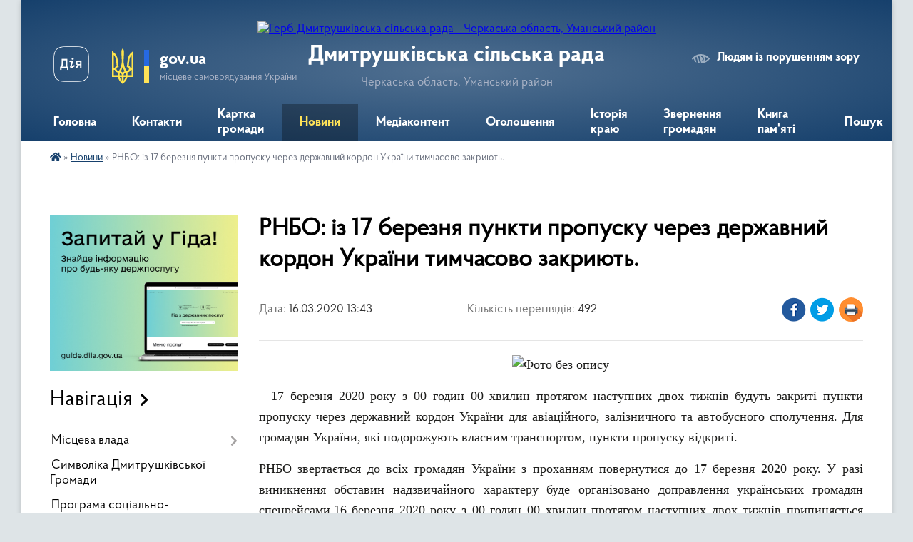

--- FILE ---
content_type: text/html; charset=UTF-8
request_url: https://dmytrushkivska-gromada.gov.ua/news/1584359075/
body_size: 17314
content:
<!DOCTYPE html>
<html lang="uk">
<head>
	<!--[if IE]><meta http-equiv="X-UA-Compatible" content="IE=edge"><![endif]-->
	<meta charset="utf-8">
	<meta name="viewport" content="width=device-width, initial-scale=1">
	<!--[if IE]><script>
		document.createElement('header');
		document.createElement('nav');
		document.createElement('main');
		document.createElement('section');
		document.createElement('article');
		document.createElement('aside');
		document.createElement('footer');
		document.createElement('figure');
		document.createElement('figcaption');
	</script><![endif]-->
	<title>РНБО: із 17 березня пункти пропуску через державний кордон України тимчасово закриють. | Дмитрушківська сільська рада</title>
	<meta name="description" content=". . .   17 березня 2020 року з 00 годин 00 хвилин протягом наступних двох тижнів будуть закриті пункти пропуску через державний кордон України для авіаційного, залізничного та автобусного сполучення. Для громадян України, які">
	<meta name="keywords" content="РНБО:, із, 17, березня, пункти, пропуску, через, державний, кордон, України, тимчасово, закриють., |, Дмитрушківська, сільська, рада">

	
		<meta property="og:image" content="https://rada.info/upload/users_files/04061346/9004fa770f0acbfae5862c0cd4c491b2.png">
	<meta property="og:image:width" content="">
	<meta property="og:image:height" content="">
			<meta property="og:title" content="РНБО: із 17 березня пункти пропуску через державний кордон України тимчасово закриють.">
			<meta property="og:description" content="
">
			<meta property="og:type" content="article">
	<meta property="og:url" content="https://dmytrushkivska-gromada.gov.ua/news/1584359075/">
		
		<link rel="apple-touch-icon" sizes="57x57" href="https://gromada.org.ua/apple-icon-57x57.png">
	<link rel="apple-touch-icon" sizes="60x60" href="https://gromada.org.ua/apple-icon-60x60.png">
	<link rel="apple-touch-icon" sizes="72x72" href="https://gromada.org.ua/apple-icon-72x72.png">
	<link rel="apple-touch-icon" sizes="76x76" href="https://gromada.org.ua/apple-icon-76x76.png">
	<link rel="apple-touch-icon" sizes="114x114" href="https://gromada.org.ua/apple-icon-114x114.png">
	<link rel="apple-touch-icon" sizes="120x120" href="https://gromada.org.ua/apple-icon-120x120.png">
	<link rel="apple-touch-icon" sizes="144x144" href="https://gromada.org.ua/apple-icon-144x144.png">
	<link rel="apple-touch-icon" sizes="152x152" href="https://gromada.org.ua/apple-icon-152x152.png">
	<link rel="apple-touch-icon" sizes="180x180" href="https://gromada.org.ua/apple-icon-180x180.png">
	<link rel="icon" type="image/png" sizes="192x192"  href="https://gromada.org.ua/android-icon-192x192.png">
	<link rel="icon" type="image/png" sizes="32x32" href="https://gromada.org.ua/favicon-32x32.png">
	<link rel="icon" type="image/png" sizes="96x96" href="https://gromada.org.ua/favicon-96x96.png">
	<link rel="icon" type="image/png" sizes="16x16" href="https://gromada.org.ua/favicon-16x16.png">
	<link rel="manifest" href="https://gromada.org.ua/manifest.json">
	<meta name="msapplication-TileColor" content="#ffffff">
	<meta name="msapplication-TileImage" content="https://gromada.org.ua/ms-icon-144x144.png">
	<meta name="theme-color" content="#ffffff">
	
	
		<meta name="robots" content="">
	
    <link rel="preload" href="https://cdnjs.cloudflare.com/ajax/libs/font-awesome/5.9.0/css/all.min.css" as="style">
	<link rel="stylesheet" href="https://cdnjs.cloudflare.com/ajax/libs/font-awesome/5.9.0/css/all.min.css" integrity="sha512-q3eWabyZPc1XTCmF+8/LuE1ozpg5xxn7iO89yfSOd5/oKvyqLngoNGsx8jq92Y8eXJ/IRxQbEC+FGSYxtk2oiw==" crossorigin="anonymous" referrerpolicy="no-referrer" />

    <link rel="preload" href="//gromada.org.ua/themes/km2/css/styles_vip.css?v=3.34" as="style">
	<link rel="stylesheet" href="//gromada.org.ua/themes/km2/css/styles_vip.css?v=3.34">
	<link rel="stylesheet" href="//gromada.org.ua/themes/km2/css/48514/theme_vip.css?v=1769851142">
	
		<!--[if lt IE 9]>
	<script src="https://oss.maxcdn.com/html5shiv/3.7.2/html5shiv.min.js"></script>
	<script src="https://oss.maxcdn.com/respond/1.4.2/respond.min.js"></script>
	<![endif]-->
	<!--[if gte IE 9]>
	<style type="text/css">
		.gradient { filter: none; }
	</style>
	<![endif]-->

</head>
<body class="">

	<a href="#top_menu" class="skip-link link" aria-label="Перейти до головного меню (Alt+1)" accesskey="1">Перейти до головного меню (Alt+1)</a>
	<a href="#left_menu" class="skip-link link" aria-label="Перейти до бічного меню (Alt+2)" accesskey="2">Перейти до бічного меню (Alt+2)</a>
    <a href="#main_content" class="skip-link link" aria-label="Перейти до головного вмісту (Alt+3)" accesskey="3">Перейти до текстового вмісту (Alt+3)</a>




	
	<div class="wrap">
		
		<header>
			<div class="header_wrap">
				<div class="logo">
					<a href="https://dmytrushkivska-gromada.gov.ua/" id="logo" class="form_2">
						<img src="https://rada.info/upload/users_files/26261442/gerb/iC_1.png" alt="Герб Дмитрушківська сільська рада - Черкаська область, Уманський район">
					</a>
				</div>
				<div class="title">
					<div class="slogan_1">Дмитрушківська сільська рада</div>
					<div class="slogan_2">Черкаська область, Уманський район</div>
				</div>
				<div class="gov_ua_block">
					<a class="diia" href="https://diia.gov.ua/" target="_blank" rel="nofollow" title="Державні послуги онлайн"><img src="//gromada.org.ua/themes/km2/img/diia.png" alt="Логотип Diia"></a>
					<img src="//gromada.org.ua/themes/km2/img/gerb.svg" class="gerb" alt="Герб України">
					<span class="devider"></span>
					<div class="title">
						<b>gov.ua</b>
						<span>місцеве самоврядування України</span>
					</div>
				</div>
								<div class="alt_link">
					<a href="#" rel="nofollow" title="Режим високої контастності" onclick="return set_special('2114b6e9978fcb5ede3411553c5c3e5e8702e420');">Людям із порушенням зору</a>
				</div>
								
				<section class="top_nav">
					<nav class="main_menu" id="top_menu">
						<ul>
														<li class="">
								<a href="https://dmytrushkivska-gromada.gov.ua/main/"><span>Головна</span></a>
																							</li>
														<li class="">
								<a href="https://dmytrushkivska-gromada.gov.ua/feedback/"><span>Контакти</span></a>
																							</li>
														<li class="">
								<a href="https://dmytrushkivska-gromada.gov.ua/structure/"><span>Картка громади</span></a>
																							</li>
														<li class="active">
								<a href="https://dmytrushkivska-gromada.gov.ua/news/"><span>Новини</span></a>
																							</li>
														<li class="">
								<a href="https://dmytrushkivska-gromada.gov.ua/photo/"><span>Медіаконтент</span></a>
																							</li>
														<li class="">
								<a href="https://dmytrushkivska-gromada.gov.ua/ogoloshennya-13-33-54-15-03-2019/"><span>Оголошення</span></a>
																							</li>
														<li class=" has-sub">
								<a href="https://dmytrushkivska-gromada.gov.ua/istoriya-kraju-15-19-19-21-02-2019/"><span>Історія краю</span></a>
																<button onclick="return show_next_level(this);" aria-label="Показати підменю"></button>
																								<ul>
																		<li class="has-sub">
										<a href="https://dmytrushkivska-gromada.gov.ua/istoriya-sela-gerezhenivka-20-47-17-15-03-2019/">Історія села Гереженівка</a>
																				<button onclick="return show_next_level(this);" aria-label="Показати підменю"></button>
																														<ul>
																						<li>
												<a href="https://dmytrushkivska-gromada.gov.ua/minule-sela-20-00-34-18-03-2019/">Минуле села.</a>
											</li>
																																</ul>
																			</li>
																		<li>
										<a href="https://dmytrushkivska-gromada.gov.ua/istoriya-sela-pugachivka-21-36-11-15-03-2019/">Історія села Пугачівка</a>
																													</li>
																		<li>
										<a href="https://dmytrushkivska-gromada.gov.ua/istoriya-sela-stari-babani-21-41-12-15-03-2019/">Історія села Старі Бабани</a>
																													</li>
																		<li>
										<a href="https://dmytrushkivska-gromada.gov.ua/istoriya-sela-sobkivka-21-41-39-15-03-2019/">Історія села Собківка</a>
																													</li>
																		<li>
										<a href="https://dmytrushkivska-gromada.gov.ua/istoriya-sela-grodzeve-21-42-08-15-03-2019/">Історія села Гродзеве</a>
																													</li>
																		<li>
										<a href="https://dmytrushkivska-gromada.gov.ua/istoriya-sela-dmitrushki-21-42-33-15-03-2019/">Історія села Дмитрушки</a>
																													</li>
																		<li>
										<a href="https://dmytrushkivska-gromada.gov.ua/istoriya-sela-kosenivka-16-51-58-09-12-2021/">Історія села Косенівка</a>
																													</li>
																										</ul>
															</li>
														<li class=" has-sub">
								<a href="https://dmytrushkivska-gromada.gov.ua/zvernennya-gromadyan-13-56-42-25-09-2023/"><span>Звернення громадян</span></a>
																<button onclick="return show_next_level(this);" aria-label="Показати підменю"></button>
																								<ul>
																		<li>
										<a href="https://dmytrushkivska-gromada.gov.ua/grafik-prijomu-gromadyan-13-57-36-25-09-2023/">Графік прийому громадян</a>
																													</li>
																		<li>
										<a href="https://dmytrushkivska-gromada.gov.ua/normativnopravovi-akti-13-59-47-25-09-2023/">Нормативно-правові акти</a>
																													</li>
																		<li>
										<a href="https://dmytrushkivska-gromada.gov.ua/zapobigannya-proyavam-korupcii-14-01-02-25-09-2023/">Запобігання проявам корупції</a>
																													</li>
																										</ul>
															</li>
														<li class="">
								<a href="https://dmytrushkivska-gromada.gov.ua/kniga-pamyati-10-46-45-16-08-2024/"><span>Книга пам'яті</span></a>
																							</li>
																				</ul>
					</nav>
					&nbsp;
					<button class="menu-button" id="open-button"><i class="fas fa-bars"></i> Меню сайту</button>
					<a href="https://dmytrushkivska-gromada.gov.ua/search/" rel="nofollow" class="search_button">Пошук</a>
				</section>
				
			</div>
		</header>
				
		<section class="bread_crumbs">
		<div xmlns:v="http://rdf.data-vocabulary.org/#"><a href="https://dmytrushkivska-gromada.gov.ua/" title="Головна сторінка"><i class="fas fa-home"></i></a> &raquo; <a href="https://dmytrushkivska-gromada.gov.ua/news/" aria-current="page">Новини</a>  &raquo; <span>РНБО: із 17 березня пункти пропуску через державний кордон України тимчасово закриють.</span></div>
	</section>
	
	<section class="center_block">
		<div class="row">
			<div class="grid-25 fr">
				<aside>
				
										<div class="diia_guide">
						<a href="https://guide.diia.gov.ua/" rel="nofollow" target="_blank" title="Гід державних послуг"><img src="https://gromada.org.ua/upload/diia_guide.jpg" alt="Банер - гід державних послуг"></a>
					</div>
									
										<div class="sidebar_title">Навігація</div>
										
					<nav class="sidebar_menu" id="left_menu">
						<ul>
														<li class=" has-sub">
								<a href="https://dmytrushkivska-gromada.gov.ua/misceva-vlada-09-13-53-02-07-2020/"><span>Місцева влада</span></a>
																<button onclick="return show_next_level(this);" aria-label="Показати підменю"></button>
																								<ul>
																		<li class="">
										<a href="https://dmytrushkivska-gromada.gov.ua/kerivnictvo-gromadi-14-09-22-06-03-2019/"><span>Керівництво громади</span></a>
																													</li>
																		<li class="">
										<a href="https://dmytrushkivska-gromada.gov.ua/deputatskij-korpus-14-11-37-06-03-2019/"><span>Депутатський корпус</span></a>
																													</li>
																		<li class="">
										<a href="https://dmytrushkivska-gromada.gov.ua/vikonavchij-komitet-14-22-18-06-03-2019/"><span>Виконавчий комітет</span></a>
																													</li>
																		<li class="">
										<a href="https://dmytrushkivska-gromada.gov.ua/postijni-komisii-14-18-15-06-03-2019/"><span>Постійні комісії / ради</span></a>
																													</li>
																		<li class="">
										<a href="https://dmytrushkivska-gromada.gov.ua/grafik-osobistogo-prijomu-gromadyan-posadovimi-osobami-silskoi-radi-ta-vikonavchogo-komitetu-dmitrushkivskoi-silskoi-radi-19-09-16-09-07-2019/"><span>ГРАФІК особистого прийому громадян посадовими особами сільської ради та виконавчого комітету Дмитрушківської  сільської ради</span></a>
																													</li>
																		<li class="">
										<a href="https://dmytrushkivska-gromada.gov.ua/grafik-osobistogo-prijomu-gromadyan-golovoju-zastupnikom-golovi-kerivnikom-aparatu-rajderzhadministracii-11-53-22-21-06-2024/"><span>ГРАФІК особистого прийому громадян головою, заступником голови, керівником апарату райдержадміністрації</span></a>
																													</li>
																										</ul>
															</li>
														<li class="">
								<a href="https://dmytrushkivska-gromada.gov.ua/simvolika-dmitrushkivskoi-gromadi-08-55-36-25-08-2020/"><span>Символіка Дмитрушківської Громади</span></a>
																							</li>
														<li class="">
								<a href="https://dmytrushkivska-gromada.gov.ua/programa-socialnoekonomichnogo-rozvitku-16-05-03-20-01-2022/"><span>Програма соціально-економічного розвитку</span></a>
																							</li>
														<li class=" has-sub">
								<a href="https://dmytrushkivska-gromada.gov.ua/programa-socialnoekonomichnogo-rozvitku-dmitrushkivskoi-silskoi-obednanoi-teritorialnoi-gromadi-na-20192020-roki-23-29-39-04-07-2019/"><span>Відділ соціально-економічного розвитку, торгівлі та публічних інвестицій</span></a>
																<button onclick="return show_next_level(this);" aria-label="Показати підменю"></button>
																								<ul>
																		<li class="">
										<a href="https://dmytrushkivska-gromada.gov.ua/opituvannya-12-53-02-23-03-2021/"><span>Опитування</span></a>
																													</li>
																		<li class="">
										<a href="https://dmytrushkivska-gromada.gov.ua/investicijna-karta-15-21-25-20-04-2021/"><span>Інвесторам</span></a>
																													</li>
																										</ul>
															</li>
														<li class="">
								<a href="https://dmytrushkivska-gromada.gov.ua/zahist-prav-ditej-14-45-09-14-11-2019/"><span>Служба у справах дітей</span></a>
																							</li>
														<li class="">
								<a href="https://dmytrushkivska-gromada.gov.ua/socialnij-zahist-naselennya-dmitrushkivskoi-silskoi-radi-09-55-39-02-07-2020/"><span>Соціальний захист населення</span></a>
																							</li>
														<li class="">
								<a href="https://dmytrushkivska-gromada.gov.ua/viddil-zemelnih-vidnosin-10-41-58-13-07-2020/"><span>Відділ земельних відносин</span></a>
																							</li>
														<li class=" has-sub">
								<a href="https://dmytrushkivska-gromada.gov.ua/finansovij-viddil-dmitrushkivskoi-silskoi-radi-15-35-28-18-08-2020/"><span>Фінансовий відділ</span></a>
																<button onclick="return show_next_level(this);" aria-label="Показати підменю"></button>
																								<ul>
																		<li class=" has-sub">
										<a href="https://dmytrushkivska-gromada.gov.ua/2019-11-40-48-03-03-2021/"><span>2019</span></a>
																				<button onclick="return show_next_level(this);" aria-label="Показати підменю"></button>
																														<ul>
																						<li><a href="https://dmytrushkivska-gromada.gov.ua/zvit-pro-vikonannya-pasportiv-bjudzhetnih-program-miscevogo-bjudzhetu-za-2019-rik-09-52-49-11-09-2020/"><span>Звіт про виконання паспортів бюджетних програм місцевого бюджету за 2019 рік.</span></a></li>
																																</ul>
																			</li>
																		<li class=" has-sub">
										<a href="https://dmytrushkivska-gromada.gov.ua/2020-11-41-04-03-03-2021/"><span>2020</span></a>
																				<button onclick="return show_next_level(this);" aria-label="Показати підменю"></button>
																														<ul>
																						<li><a href="https://dmytrushkivska-gromada.gov.ua/pasporta-bjudzhetnih-program-miscevogo-bjudzhetu-na-2020-rik-10-01-24-11-09-2020/"><span>Паспорта бюджетних програм місцевого бюджету на 2020 рік.</span></a></li>
																						<li><a href="https://dmytrushkivska-gromada.gov.ua/zvit-pro-vikonannya-bjudzhetnih-program-za-2020-rik-15-08-06-13-04-2021/"><span>Звіт про виконання паспортів бюджетних програм місцевого бюджету на 2020 рік</span></a></li>
																						<li><a href="https://dmytrushkivska-gromada.gov.ua/poyasnjuvalna-zapiska-do-richnogo-zvitu-za-2020-rik-po-dmitrushkivskij-silskij-tg-09-51-54-03-03-2021/"><span>Пояснювальна записка до річного звіту за 2020 рік по Дмитрушківській сільській ТГ.</span></a></li>
																						<li><a href="https://dmytrushkivska-gromada.gov.ua/zvit-pro-vikonannya-bjudzhetu-dobrovodivskoi-silskoi-radi-za-2020-rik-10-24-48-03-03-2021/"><span>Звіт про виконання бюджету Доброводівської сільської ради за 2020 рік.</span></a></li>
																						<li><a href="https://dmytrushkivska-gromada.gov.ua/zvit-pro-vikonannya-bjudzhetu-stepkivskoi-silskoi-radi-za-2020-rik-11-36-12-03-03-2021/"><span>Звіт про виконання бюджету Степківської сільської ради за 2020 рік.</span></a></li>
																						<li><a href="https://dmytrushkivska-gromada.gov.ua/zvit-pro-vikonannya-bjudzhetu-kosenivskoi-silskoi-radi-za-2020-rik-11-39-40-03-03-2021/"><span>Звіт про виконання бюджету Косенівської сільської ради за 2020 рік.</span></a></li>
																						<li><a href="https://dmytrushkivska-gromada.gov.ua/diyalnist-sr-14-03-48-25-09-2023/"><span>Діяльність СР</span></a></li>
																						<li><a href="https://dmytrushkivska-gromada.gov.ua/zvit-pro-vikonannya-bjudzhetu-sushkivskoi-silskoi-radi-za-2020-rik-10-30-38-12-05-2021/"><span>Звіт про виконання бюджету Сушківської сільської ради за 2020 рік.</span></a></li>
																						<li><a href="https://dmytrushkivska-gromada.gov.ua/zvit-pro-vikonannya-bjudzhetu-tanskoi-silskoi-radi-za-2020-rik-10-31-45-12-05-2021/"><span>Звіт про виконання бюджету Танської сільської ради за 2020 рік.</span></a></li>
																																</ul>
																			</li>
																		<li class=" has-sub">
										<a href="https://dmytrushkivska-gromada.gov.ua/2021-15-02-37-13-04-2021/"><span>2021</span></a>
																				<button onclick="return show_next_level(this);" aria-label="Показати підменю"></button>
																														<ul>
																						<li><a href="https://dmytrushkivska-gromada.gov.ua/bjudzhet-dmitrushkivskoi-silskoi-teritorialnoi-gromadi-na-2021-rik-19-46-14-08-01-2021/"><span>Бюджет Дмитрушківської сільської територіальної громади на 2021 рік.</span></a></li>
																						<li><a href="https://dmytrushkivska-gromada.gov.ua/paspart-finansovogo-viddilu-15-17-20-13-04-2021/"><span>Паспорти бюджетних програм</span></a></li>
																						<li><a href="https://dmytrushkivska-gromada.gov.ua/zmini-do-pasporta-bjudzhetnoi-programi-15-18-39-13-04-2021/"><span>Зміни до паспорта бюджетної програми</span></a></li>
																						<li><a href="https://dmytrushkivska-gromada.gov.ua/bjudzhetni-zapiti-na-20212023-roki-08-22-08-12-05-2021/"><span>Бюджетні запити на 2021-2023 роки</span></a></li>
																						<li><a href="https://dmytrushkivska-gromada.gov.ua/zvitpro-vikonannya-bjudzhetu--dmitrushkivskoi-stg--za-1-kvartal-2021-roku-10-09-30-28-05-2021/"><span>ЗВІТ про  виконання бюджету   Дмитрушківської СТГ   за 1  квартал  2021  року.</span></a></li>
																						<li><a href="https://dmytrushkivska-gromada.gov.ua/zvit-pro-pidsumki-vikonannya-bjudzhetu-dmitrushkivskoi-silskoi-radi-za-9-misyaciv-2021-roku-15-18-06-24-11-2021/"><span>Звіт про підсумки виконання бюджету Дмитрушківської сільської ради за 9 місяців 2021 року</span></a></li>
																																</ul>
																			</li>
																		<li class=" has-sub">
										<a href="https://dmytrushkivska-gromada.gov.ua/2022-15-18-46-24-11-2021/"><span>2022</span></a>
																				<button onclick="return show_next_level(this);" aria-label="Показати підменю"></button>
																														<ul>
																						<li><a href="https://dmytrushkivska-gromada.gov.ua/bjudzhet-dmitrushkivskoi-silskoi-teritorialnoi-gromadi-na-2022-rik-15-33-35-10-01-2022/"><span>Бюджет Дмитрушківської сільської територіальної громади на 2022 рік.</span></a></li>
																						<li><a href="https://dmytrushkivska-gromada.gov.ua/pasporti-bjudzhetnih-program-15-34-12-10-01-2022/"><span>Паспорти бюджетних програм</span></a></li>
																						<li><a href="https://dmytrushkivska-gromada.gov.ua/zmini-do-pasporta-bjudzhetnoi-programi-15-34-50-10-01-2022/"><span>Зміни до паспорта бюджетної програми</span></a></li>
																						<li><a href="https://dmytrushkivska-gromada.gov.ua/miscevi-finansovi-programi-15-39-11-10-01-2022/"><span>Місцеві фінансові програми</span></a></li>
																						<li><a href="https://dmytrushkivska-gromada.gov.ua/podatkove-zakonodavstvo-12-18-37-13-11-2022/"><span>Податкове законодавство.</span></a></li>
																						<li><a href="https://dmytrushkivska-gromada.gov.ua/zvit-pro-vikonannya-bjudzhetu-dmitrushkivskoi-silskoi-teritorialnoi-gromadi-za-2021-rik-16-06-31-04-02-2022/"><span>ЗВІТ ПРО ВИКОНАННЯ БЮДЖЕТУ ДМИТРУШКІВСЬКОЇ  СІЛЬСЬКОЇ ТЕРИТОРІАЛЬНОЇ  ГРОМАДИ ЗА 2021 РІК</span></a></li>
																						<li><a href="https://dmytrushkivska-gromada.gov.ua/zvit-pro-vikonannya-bjudzhetu-dmitrushkivskoi-silskoi-teritorialnoi-gromadi-za-2021-rik-16-24-59-04-02-2022/"><span>Звіт про  виконання бюджету Дмитрушківської сільської територіальної громади за 2021 рік</span></a></li>
																						<li><a href="https://dmytrushkivska-gromada.gov.ua/novini-10-02-58-27-04-2022/"><span>НОВИНИ</span></a></li>
																																</ul>
																			</li>
																		<li class=" has-sub">
										<a href="https://dmytrushkivska-gromada.gov.ua/2023-10-15-25-20-01-2023/"><span>2023</span></a>
																				<button onclick="return show_next_level(this);" aria-label="Показати підменю"></button>
																														<ul>
																						<li><a href="https://dmytrushkivska-gromada.gov.ua/bjudzhet-dmitrushkivskoi-silskoi-teritorialnoi-gromadi-na-2023-rik-10-24-35-20-01-2023/"><span>Бюджет Дмитрушківської сільської територіальної громади на 2023 рік</span></a></li>
																						<li><a href="https://dmytrushkivska-gromada.gov.ua/miscevi-finansovi-programi-10-27-02-20-01-2023/"><span>Місцеві фінансові програми</span></a></li>
																						<li><a href="https://dmytrushkivska-gromada.gov.ua/pasporti-bjudzhetnih-program-10-29-29-20-01-2023/"><span>Паспорти бюджетних програм</span></a></li>
																						<li><a href="https://dmytrushkivska-gromada.gov.ua/zmini-do-pasporta-bjudzhetnoi-programi-10-29-46-20-01-2023/"><span>Зміни до паспорта бюджетної програми</span></a></li>
																						<li><a href="https://dmytrushkivska-gromada.gov.ua/novini-10-30-08-20-01-2023/"><span>НОВИНИ</span></a></li>
																						<li><a href="https://dmytrushkivska-gromada.gov.ua/richnij-zvit-pro-vikonannya-bjudzhetu-po-dmitrushkivskij-silskij-teritorialnij-gromadi-za-2023-rik-10-10-48-01-03-2024/"><span>Річний звіт про виконання бюджету  по Дмитрушківській сільській територіальній громаді  за 2023 рік</span></a></li>
																						<li><a href="https://dmytrushkivska-gromada.gov.ua/zvit-pro-robotu-finansovogo-viddilu-za-2023-rik-10-23-05-01-03-2024/"><span>Звіт про роботу фінансового відділу за 2023 рік</span></a></li>
																																</ul>
																			</li>
																		<li class=" has-sub">
										<a href="https://dmytrushkivska-gromada.gov.ua/2024-10-11-15-01-03-2024/"><span>2024</span></a>
																				<button onclick="return show_next_level(this);" aria-label="Показати підменю"></button>
																														<ul>
																						<li><a href="https://dmytrushkivska-gromada.gov.ua/bjudzhet-dmitrushkivskoi-silskoi-teritorialnoi-groamdi-na-2024-rik-14-48-27-01-04-2024/"><span>Бюджет Дмитрушківської сільської територіальної гроамди на 2024 рік</span></a></li>
																																</ul>
																			</li>
																		<li class=" has-sub">
										<a href="https://dmytrushkivska-gromada.gov.ua/2025-14-42-25-14-02-2025/"><span>2025</span></a>
																				<button onclick="return show_next_level(this);" aria-label="Показати підменю"></button>
																														<ul>
																						<li><a href="https://dmytrushkivska-gromada.gov.ua/bjudzhet-dmitrushkivskoi-silskoi-teritorialnoi-groamdi-na-2025-rik-14-44-21-14-02-2025/"><span>Бюджет Дмитрушківської сільської територіальної гроамди на 2025 рік</span></a></li>
																																</ul>
																			</li>
																		<li class=" has-sub">
										<a href="https://dmytrushkivska-gromada.gov.ua/2026-rik-13-56-08-12-01-2026/"><span>2026</span></a>
																				<button onclick="return show_next_level(this);" aria-label="Показати підменю"></button>
																														<ul>
																						<li><a href="https://dmytrushkivska-gromada.gov.ua/bjudzhet-dmitrushkivskoi-silskoi-teritorialnoi-gromadi-na-2026-rik-13-57-31-12-01-2026/"><span>Бюджет Дмитрушківської сільської територіальної громади на 2026 рік</span></a></li>
																																</ul>
																			</li>
																										</ul>
															</li>
														<li class="">
								<a href="https://dmytrushkivska-gromada.gov.ua/pasport-dmitrushkivskoi-silskoi-radi-12-06-17-01-04-2019/"><span>Паспорт Дмитрушківської сільської ради</span></a>
																							</li>
														<li class=" has-sub">
								<a href="https://dmytrushkivska-gromada.gov.ua/vakansii-14-18-16-15-03-2019/"><span>Відділ організаційно-кадрової роботи</span></a>
																<button onclick="return show_next_level(this);" aria-label="Показати підменю"></button>
																								<ul>
																		<li class=" has-sub">
										<a href="https://dmytrushkivska-gromada.gov.ua/vakansii-11-36-37-15-06-2019/"><span>Вакансії</span></a>
																				<button onclick="return show_next_level(this);" aria-label="Показати підменю"></button>
																														<ul>
																						<li><a href="https://dmytrushkivska-gromada.gov.ua/pitannya-dlya-skladannya-pismovogo-ispitu-na-zamischennya-vakantnih-posad-10-47-57-04-10-2019/"><span>Питання для складання письмового іспиту на заміщення вакантних посад.</span></a></li>
																						<li><a href="https://dmytrushkivska-gromada.gov.ua/opriljudnennya-dokumentiv-pretendentiv-na-zamischennya-vakantnoi-posadi-kerivnika-komunalnogo-zakladu-10-29-11-21-10-2019/"><span>Оприлюднення документів претендентів на заміщення вакантної посади керівника комунального закладу.</span></a></li>
																																</ul>
																			</li>
																		<li class="">
										<a href="https://dmytrushkivska-gromada.gov.ua/vidznaki-14-34-22-12-09-2019/"><span>Нагороди</span></a>
																													</li>
																		<li class="">
										<a href="https://dmytrushkivska-gromada.gov.ua/zvilnennya-14-34-42-12-09-2019/"><span>Звільнення</span></a>
																													</li>
																		<li class="">
										<a href="https://dmytrushkivska-gromada.gov.ua/priznachennya-14-35-10-12-09-2019/"><span>Призначення</span></a>
																													</li>
																										</ul>
															</li>
														<li class=" has-sub">
								<a href="https://dmytrushkivska-gromada.gov.ua/viddil-osviti-dmitrushkivskoi-gromadi-15-38-04-14-11-2019/"><span>Відділ освіти</span></a>
																<button onclick="return show_next_level(this);" aria-label="Показати підменю"></button>
																								<ul>
																		<li class="">
										<a href="https://dmytrushkivska-gromada.gov.ua/zakladi-osviti-dmitrushkivskoi-gromadi-14-50-17-25-03-2019/"><span>Заклади освіти Дмитрушківської громади</span></a>
																													</li>
																		<li class="">
										<a href="https://dmytrushkivska-gromada.gov.ua/novini-13-45-09-12-03-2020/"><span>НОВИНИ</span></a>
																													</li>
																										</ul>
															</li>
														<li class=" has-sub">
								<a href="https://dmytrushkivska-gromada.gov.ua/civilnij-zahist-12-58-09-16-07-2019/"><span>Сектор з питань цивільного захисту, оборонної та мобілізаційної роботи, надзвичайних ситуацій, охорони праці, правопорядку виконавчого комітету Дмитрушківської сільської ради</span></a>
																<button onclick="return show_next_level(this);" aria-label="Показати підменю"></button>
																								<ul>
																		<li class=" has-sub">
										<a href="https://dmytrushkivska-gromada.gov.ua/oboronna-ta-mobilizacijna-robota-15-27-04-27-05-2024/"><span>Оборонна та мобілізаційна робота</span></a>
																				<button onclick="return show_next_level(this);" aria-label="Показати підменю"></button>
																														<ul>
																						<li><a href="https://dmytrushkivska-gromada.gov.ua/normativni-dokumenti-z-pitan-mobilizacijnoi-roboti-ta-vijskovogo-obliku-16-03-54-29-04-2025/"><span>Нормативні документи з питань мобілізаційної роботи та військового обліку</span></a></li>
																																</ul>
																			</li>
																		<li class=" has-sub">
										<a href="https://dmytrushkivska-gromada.gov.ua/ohorona-praci-09-45-39-27-05-2024/"><span>Охорона праці</span></a>
																				<button onclick="return show_next_level(this);" aria-label="Показати підменю"></button>
																														<ul>
																						<li><a href="https://dmytrushkivska-gromada.gov.ua/zakonodavchi-ta-rozporyadchi-dokumenti-z-ohoroni-praci-09-12-37-28-05-2024/"><span>Законодавчі та розпорядчі документи з охорони праці</span></a></li>
																																</ul>
																			</li>
																		<li class=" has-sub">
										<a href="https://dmytrushkivska-gromada.gov.ua/civilnij-zahist-09-46-21-27-05-2024/"><span>Цивільний захист</span></a>
																				<button onclick="return show_next_level(this);" aria-label="Показати підменю"></button>
																														<ul>
																						<li><a href="https://dmytrushkivska-gromada.gov.ua/komisiya-teb-ta-ns-15-52-04-06-06-2024/"><span>КОМІСІЯ ТЕБ та НС</span></a></li>
																						<li><a href="https://dmytrushkivska-gromada.gov.ua/zakonodavchi-ta-rozporyadchi-dokumenti-13-53-10-28-05-2024/"><span>Законодавчі та розпорядчі документи</span></a></li>
																																</ul>
																			</li>
																										</ul>
															</li>
														<li class=" has-sub">
								<a href="https://dmytrushkivska-gromada.gov.ua/centr-nadannya-administrativnih-poslug-vikonavchogo-komitetu-dmitrushkivskoi-silskoi-radi-16-32-16-02-11-2020/"><span>Центр надання адміністративних послуг ЦНАП</span></a>
																<button onclick="return show_next_level(this);" aria-label="Показати підменю"></button>
																								<ul>
																		<li class=" has-sub">
										<a href="https://dmytrushkivska-gromada.gov.ua/derzhavnij-reestrator-rechovih-prav-na-neruhome-majno-ta-ih-obtyazhen-22-26-07-10-06-2019/"><span>Державний реєстратор речових прав на нерухоме майно та їх обтяжень</span></a>
																				<button onclick="return show_next_level(this);" aria-label="Показати підменю"></button>
																														<ul>
																						<li><a href="https://dmytrushkivska-gromada.gov.ua/osnovna-informaciya-22-32-38-10-06-2019/"><span>Основна інформація.</span></a></li>
																						<li><a href="https://dmytrushkivska-gromada.gov.ua/grafik-prijomu-gromadyan-22-36-31-10-06-2019/"><span>Графік прийому громадян.</span></a></li>
																						<li><a href="https://dmytrushkivska-gromada.gov.ua/rekviziti-15-23-01-04-03-2020/"><span>Реквізити</span></a></li>
																						<li><a href="https://dmytrushkivska-gromada.gov.ua/ogoloshennya-22-38-47-10-06-2019/"><span>Адміністративний збір (плата) за проведення реєстраційних дій та за надання інформації з Державного реєстру речових прав на нерухоме майно у 2021 році.</span></a></li>
																						<li><a href="https://dmytrushkivska-gromada.gov.ua/novini-22-39-04-10-06-2019/"><span>Новини</span></a></li>
																																</ul>
																			</li>
																										</ul>
															</li>
														<li class="">
								<a href="https://dmytrushkivska-gromada.gov.ua/viddil-zhkg-mistobuduvannya-ta-arhitekturi-13-43-55-07-08-2023/"><span>Відділ ЖКГ, містобудування та архітектури</span></a>
																							</li>
														<li class=" has-sub">
								<a href="https://dmytrushkivska-gromada.gov.ua/komunalnij-zaklad-centr-nadannya-socialnih-poslug-dmitrushkivskoi-silskoi-radi-07-33-17-02-01-2023/"><span>Комунальний заклад "Центр надання соціальних послуг " Дмитрушківської сільської ради</span></a>
																<button onclick="return show_next_level(this);" aria-label="Показати підменю"></button>
																								<ul>
																		<li class="">
										<a href="https://dmytrushkivska-gromada.gov.ua/zapobigannya-ta-protidiya-nasilstvu-09-10-10-06-07-2023/"><span>Запобігання та протидія насильству</span></a>
																													</li>
																		<li class="">
										<a href="https://dmytrushkivska-gromada.gov.ua/oficijni-dokumenti-15-39-27-10-04-2023/"><span>Офіційні документи</span></a>
																													</li>
																		<li class="">
										<a href="https://dmytrushkivska-gromada.gov.ua/novini-15-40-15-10-04-2023/"><span>Новини</span></a>
																													</li>
																		<li class="">
										<a href="https://dmytrushkivska-gromada.gov.ua/zapobigannya-ta-protidiya-torgivli-ljudmi-09-02-23-29-12-2023/"><span>Запобігання та протидія торгівлі людьми</span></a>
																													</li>
																		<li class="">
										<a href="https://dmytrushkivska-gromada.gov.ua/zabezpechennya-rivnih-prav-ta-mozhlivostej-zhinok-i-cholovikiv-15-32-27-14-04-2025/"><span>Забезпечення рівних прав та можливостей жінок і чоловіків</span></a>
																													</li>
																										</ul>
															</li>
														<li class="">
								<a href="https://dmytrushkivska-gromada.gov.ua/kampanii-rekrutingu-gvardiya-nastupu-09-55-46-10-02-2023/"><span>Кампанії рекрутингу "Гвардія Наступу", Міста Героїв</span></a>
																							</li>
														<li class="">
								<a href="https://dmytrushkivska-gromada.gov.ua/aktivni-parki-11-59-30-09-06-2021/"><span>Активні  парки</span></a>
																							</li>
														<li class="">
								<a href="https://dmytrushkivska-gromada.gov.ua/publichna-informaciya-14-28-36-02-02-2022/"><span>Публічна інформація</span></a>
																							</li>
														<li class=" has-sub">
								<a href="https://dmytrushkivska-gromada.gov.ua/veteranska-politika-14-57-01-04-11-2024/"><span>ВЕТЕРАНСЬКА ПОЛІТИКА</span></a>
																<button onclick="return show_next_level(this);" aria-label="Показати підменю"></button>
																								<ul>
																		<li class="">
										<a href="https://dmytrushkivska-gromada.gov.ua/grafik-prijomu-14-42-11-27-03-2025/"><span>Графік прийому</span></a>
																													</li>
																		<li class="">
										<a href="https://dmytrushkivska-gromada.gov.ua/kontakti-13-45-44-13-11-2024/"><span>КОНТАКТИ</span></a>
																													</li>
																										</ul>
															</li>
														<li class=" has-sub">
								<a href="https://dmytrushkivska-gromada.gov.ua/ochischennya-vladi-15-14-36-12-09-2019/"><span>Очищення влади</span></a>
																<button onclick="return show_next_level(this);" aria-label="Показати підменю"></button>
																								<ul>
																		<li class="">
										<a href="https://dmytrushkivska-gromada.gov.ua/dokumenti-15-15-59-12-09-2019/"><span>Документи</span></a>
																													</li>
																		<li class=" has-sub">
										<a href="https://dmytrushkivska-gromada.gov.ua/dostup-do-publichnoi-informacii-10-02-20-28-08-2019/"><span>Доступ до публічної інформації</span></a>
																				<button onclick="return show_next_level(this);" aria-label="Показати підменю"></button>
																														<ul>
																						<li><a href="https://dmytrushkivska-gromada.gov.ua/normativnopravova-baza-10-02-55-28-08-2019/"><span>Нормативно-правова база.</span></a></li>
																						<li><a href="https://dmytrushkivska-gromada.gov.ua/reestr-naboriv-danih-yaki-pidlyagajut-opriljudnennju-u-formi-vidkritih-danih-10-04-15-28-08-2019/"><span>Реєстр наборів даних, які підлягають оприлюдненню у формі відкритих даних.</span></a></li>
																																</ul>
																			</li>
																		<li class="">
										<a href="https://dmytrushkivska-gromada.gov.ua/perevirka-pretendentiv-na-posadu-15-17-41-12-09-2019/"><span>Перевірка претендентів на посаду</span></a>
																													</li>
																										</ul>
															</li>
														<li class="">
								<a href="https://dmytrushkivska-gromada.gov.ua/mentalne-zdorovya-17-09-58-11-11-2025/"><span>Ментальне здоров'я</span></a>
																							</li>
														<li class="">
								<a href="https://dmytrushkivska-gromada.gov.ua/evidnovlennya-09-27-48-14-08-2025/"><span>єВідновлення</span></a>
																							</li>
														<li class="">
								<a href="https://dmytrushkivska-gromada.gov.ua/misceva-investicijna-rada-z-pitan-rozpodilu-publichnih-investicij-09-03-33-06-11-2025/"><span>Місцева інвестиційна рада з питань розподілу публічних інвестицій</span></a>
																							</li>
														<li class="">
								<a href="https://dmytrushkivska-gromada.gov.ua/strategiya-rozvitku-gromadi-12-12-47-02-07-2019/"><span>Стратегія розвитку</span></a>
																							</li>
														<li class=" has-sub">
								<a href="https://dmytrushkivska-gromada.gov.ua/centr-kulturi-dozvillya-ta-sportu-dmitrushkivskoi-gromadi-16-17-30-14-11-2019/"><span>Комунальний заклад "Центр культури, дозвілля та спорту"</span></a>
																<button onclick="return show_next_level(this);" aria-label="Показати підменю"></button>
																								<ul>
																		<li class="">
										<a href="https://dmytrushkivska-gromada.gov.ua/majstri-narodnogo-mistectva-dmitrushkivskoi-gromadi-16-18-45-14-11-2019/"><span>Майстри народного мистецтва Дмитрушківської громади</span></a>
																													</li>
																										</ul>
															</li>
														<li class=" has-sub">
								<a href="https://dmytrushkivska-gromada.gov.ua/skp-dmitrushki-dmitrushkivskoi-silskoi-radi-09-26-28-02-07-2020/"><span>СКП "Дмитрушки"</span></a>
																<button onclick="return show_next_level(this);" aria-label="Показати підменю"></button>
																								<ul>
																		<li class="">
										<a href="https://dmytrushkivska-gromada.gov.ua/statut-silskogo-komunalnogo-pidpriemstva-dmitrushki-22-33-05-15-03-2019/"><span>Статут сільського комунального підприємства «ДМИТРУШКИ»</span></a>
																													</li>
																		<li class="">
										<a href="https://dmytrushkivska-gromada.gov.ua/ogoloshennya-09-27-17-02-07-2020/"><span>Оголошення</span></a>
																													</li>
																										</ul>
															</li>
														<li class=" has-sub">
								<a href="https://dmytrushkivska-gromada.gov.ua/regulyatorna-diyalnist-20-09-39-13-05-2019/"><span>Регуляторна діяльність</span></a>
																<button onclick="return show_next_level(this);" aria-label="Показати підменю"></button>
																								<ul>
																		<li class="">
										<a href="https://dmytrushkivska-gromada.gov.ua/1-normativnopravova-baza-11-21-18-23-05-2019/"><span>1. Нормативно-правова база.</span></a>
																													</li>
																		<li class="">
										<a href="https://dmytrushkivska-gromada.gov.ua/2-planuvannya-diyalnosti-11-22-02-23-05-2019/"><span>2. Планування діяльності.</span></a>
																													</li>
																		<li class=" has-sub">
										<a href="https://dmytrushkivska-gromada.gov.ua/3-opriljudnennya-proektiv-regulyatornih-aktiv-ta-analizu-regulyatornogo-vplivu-11-22-26-23-05-2019/"><span>3. Оприлюднення проектів регуляторних актів та аналізу регуляторного впливу.</span></a>
																				<button onclick="return show_next_level(this);" aria-label="Показати підменю"></button>
																														<ul>
																						<li><a href="https://dmytrushkivska-gromada.gov.ua/ediniij-podatok-20-14-07-13-05-2019/"><span>Єдиниий податок</span></a></li>
																						<li><a href="https://dmytrushkivska-gromada.gov.ua/zemelnij-podatok-20-14-29-13-05-2019/"><span>Земельний податок</span></a></li>
																						<li><a href="https://dmytrushkivska-gromada.gov.ua/neruhome-majno-20-14-46-13-05-2019/"><span>Нерухоме майно</span></a></li>
																						<li><a href="https://dmytrushkivska-gromada.gov.ua/turistichnij-zbir-20-15-21-13-05-2019/"><span>Туристичний збір</span></a></li>
																						<li><a href="https://dmytrushkivska-gromada.gov.ua/transportnij-podatok-20-15-05-13-05-2019/"><span>Транспортний податок</span></a></li>
																						<li><a href="https://dmytrushkivska-gromada.gov.ua/cnap-16-51-26-02-11-2020/"><span>ЦНАП</span></a></li>
																						<li><a href="https://dmytrushkivska-gromada.gov.ua/metodiki-rozrahunku-orendnoi-plati-za-orendu-majna-komunalnoi-vlasnosti-dmitrushkivskoi-silskoi-radi-ta-propozcii-ii-rozpodilu-11-12-45-08-02-2021/"><span>Методика розрахунку орендної плати за оренду майна комунальної власності Дмитрушківської сільської ради та пропозції її розподілу.</span></a></li>
																																</ul>
																			</li>
																		<li class=" has-sub">
										<a href="https://dmytrushkivska-gromada.gov.ua/4-dijuchi-regulyatorni-akti-11-22-58-23-05-2019/"><span>4. Діючі регуляторні акти.</span></a>
																				<button onclick="return show_next_level(this);" aria-label="Показати підменю"></button>
																														<ul>
																						<li><a href="https://dmytrushkivska-gromada.gov.ua/regulyatorni-akti-yaki-vtratili-chinnist-13-51-42-17-11-2021/"><span>Регуляторні акти які втратили чинність</span></a></li>
																																</ul>
																			</li>
																		<li class="">
										<a href="https://dmytrushkivska-gromada.gov.ua/5-vidstezhennya-rezultativnosti-regulyatornih-aktiv-11-23-32-23-05-2019/"><span>5. Відстеження результативності регуляторних актів.</span></a>
																													</li>
																		<li class="">
										<a href="https://dmytrushkivska-gromada.gov.ua/6-informaciya-pro-zdijsnennya-regulyatornoi-diyalnosti-11-24-01-23-05-2019/"><span>6. Інформація про здійснення регуляторної діяльності.</span></a>
																													</li>
																		<li class="">
										<a href="https://dmytrushkivska-gromada.gov.ua/7-vidpovidalni-osobi-za-zdijsnennya-regulyatornoi-diyalnosti-11-24-45-23-05-2019/"><span>7. Відповідальні особи за здійснення регуляторної діяльності.</span></a>
																													</li>
																										</ul>
															</li>
														<li class="">
								<a href="https://dmytrushkivska-gromada.gov.ua/bezbar’ernist-10-37-55-03-07-2023/"><span>БЕЗБАР’ЄРНІСТЬ</span></a>
																							</li>
														<li class=" has-sub">
								<a href="https://dmytrushkivska-gromada.gov.ua/programi-13-51-42-05-08-2019/"><span>Програми Дмитрушківської сільської ради</span></a>
																<button onclick="return show_next_level(this);" aria-label="Показати підменю"></button>
																								<ul>
																		<li class=" has-sub">
										<a href="https://dmytrushkivska-gromada.gov.ua/2025-15-00-54-02-04-2025/"><span>2025</span></a>
																				<button onclick="return show_next_level(this);" aria-label="Показати підменю"></button>
																														<ul>
																						<li><a href="https://dmytrushkivska-gromada.gov.ua/programa-z-realizacii-planu-zahodiv-na-20252025-roki-z-realizacii-nacionalnoi-strategii-bezbarernogo-prostoru-v-ukraini-na-period-do-2030-ro-16-35-33-03-07-2025/"><span>Програма з реалізації плану заходів на 2025-2026 роки з реалізації Національної стратегії безбар'єрного простору в Україні на період до 2030 року на території Дмитрушківської сільської ради</span></a></li>
																						<li><a href="https://dmytrushkivska-gromada.gov.ua/programa-pidtrimki-simi-zapobigannya-domashnomu-nasilstvu-gendernoi-rivnosti-ta-protidii-torgivli-ljudmi-dmitrushkivskoi-teritorialnoi-groma-10-55-58-05-05-2025/"><span>Програма підтримки сім'ї, запобігання домашньому насильству, гендерної рівності та протидії торгівлі людьми Дмитрушківської територіальної громади на 2025 рік</span></a></li>
																						<li><a href="https://dmytrushkivska-gromada.gov.ua/programa-dlya-krivdnikiv-na-20252026-roki-11-03-12-05-05-2025/"><span>Програма для кривдників на 2025-2026 роки</span></a></li>
																						<li><a href="https://dmytrushkivska-gromada.gov.ua/programa-socialnoi-pidtrimki-veteraniv-vijni-zahisnikiv-i-zahisnic-ukraini-chleniv-ih-simej-ta-chleniv-simej-zagiblih-pomerlih-veteraniv-vij-11-12-08-05-05-2025/"><span>Програма соціальної підтримки ветеранів війни, захисників і захисниць України, членів їх сімей та членів сімей загиблих (померлих) ветеранів війни, захисників і захисниць України на 2025-2026 роки</span></a></li>
																						<li><a href="https://dmytrushkivska-gromada.gov.ua/programa-rozvitku-adaptivnogo-sportu-dlya-veteraniv-ta-veteranok-vijni-chleniv-ih-simej-ta-chleniv-simej-zagiblih-pomerlih-veteraniv-vijni-n-11-20-51-05-05-2025/"><span>Програма "Розвитку адаптивного спорту для ветеранів та ветеранок війни, членів їх сімей та членів сімей загиблих (померлих) ветеранів війни на 2025-2026 роки"</span></a></li>
																						<li><a href="https://dmytrushkivska-gromada.gov.ua/kompleksna-programa-rozvitku-osviti-dmitrushkivskoi-silskoi-radi-na-2025-rik-11-46-22-05-05-2025/"><span>Комплексна програма розвитку освіти Дмитрушківської сільської ради на 2025 рік</span></a></li>
																						<li><a href="https://dmytrushkivska-gromada.gov.ua/programa-socialnogo-zahistu-ta-pidtrimki-vnutrishno-peremischenih-osib-na-teritorii-dmitrushkivskoi-silskoi-radi-na-2025-rik-11-52-48-05-05-2025/"><span>Програма соціального захисту та  підтримки внутрішньо переміщених осіб на території Дмитрушківської сільської ради на 2025 рік</span></a></li>
																						<li><a href="https://dmytrushkivska-gromada.gov.ua/programa-zabezpechennya-nacionalnogo-sprotivu-na-20252026-roki-09-36-41-06-05-2025/"><span>Програма забезпечення національного спротиву на 2025-2026 роки</span></a></li>
																						<li><a href="https://dmytrushkivska-gromada.gov.ua/programa-finansovoi-pidtrimki-komunalnogo-zakladu-centr-nadannya-socialnih-poslug-dmitrushkivskoi-silskoi-radi-na-2025-rik-10-21-00-05-05-2025/"><span>Програма фінансової підтримки Комунального закладу "Центр надання соціальних послуг" Дмитрушківської сільської ради на 2025 рік</span></a></li>
																						<li><a href="https://dmytrushkivska-gromada.gov.ua/kompleksna-programa-turbota-na-2025-rik-10-42-39-03-04-2025/"><span>Комплексна програма "Турбота" на 2025 рік</span></a></li>
																						<li><a href="https://dmytrushkivska-gromada.gov.ua/programa-pidtrimki-ta-spivfinansuvannya-komunalnogo-nekomercijnogo-pidpriemstva-centr-pervinnoi-medikosanitarnoi-dopomogi-palanskoi-silskoi--10-55-07-03-04-2025/"><span>Програма підтримки та співфінансування комунального некомерційного підприємства "Центр первинної медико-санітарної допомоги" Паланської сільської ради на 2025 рік</span></a></li>
																						<li><a href="https://dmytrushkivska-gromada.gov.ua/programa-organizacii-pohovannya-vijskovosluzhbovciv-uchasnikiv-bojovih-dij-yaki-zaginuli-pomerli-pid-chas-prohodzhennya-vijskovoi-sluzhbi-na-11-30-29-03-04-2025/"><span>Програма організації поховання військовослужбовців, учасників бойових дій, які загинули (померли) під час проходження військової служби на 2024-2025 роки</span></a></li>
																						<li><a href="https://dmytrushkivska-gromada.gov.ua/programa-socialnoi-pidtrimki-uchasnikiv-operacii-obednanih-sil-ta-antiteroristichnoi-operacii-vijskovosluzhbovciv-scho-stoyat-na-zahisti-ukr-11-39-49-03-04-2025/"><span>Програма соціальної підтримки учасників операції об'єднаних сил та антитерористичної операції військовослужбовців, що стоять на захисті України у лавах Збройних силах України, членів їх сімей, вшанування пам'яті загиблих на 2025 рік</span></a></li>
																						<li><a href="https://dmytrushkivska-gromada.gov.ua/programa-vidpochinok-uchniv-15-klasiv-zakladiv-serednoi-osviti-dmitrushkivskoi-silskoi-radi-na-2025-rik-11-22-10-07-04-2025/"><span>Програма "Відпочинок учнів 1-5 класів закладів середньої освіти Дмитрушківської сільської ради" на 2025 рік"</span></a></li>
																						<li><a href="https://dmytrushkivska-gromada.gov.ua/programa-talanoviti-ta-obdarovani-diti-na-2025-rik-11-42-05-07-04-2025/"><span>Програма "Талановиті та обдаровані діти" на 2025 рік</span></a></li>
																						<li><a href="https://dmytrushkivska-gromada.gov.ua/programa-organizaciya-harchuvannya-ditej-doshkilnogo-viku-uchniv-14-klasiv-ta-ditej-pilgovih-kategorij-v-zakladah-osviti-dmitrushkivskoi-sil-11-49-27-07-04-2025/"><span>Програма "Організація харчування дітей дошкільного віку, учнів 1-4 класів та дітей пільгових категорій в закладах освіти Дмитрушківської сільської ради" на 2025 рік</span></a></li>
																						<li><a href="https://dmytrushkivska-gromada.gov.ua/zmini-do-kompleksnoi-programi-rozvitku-kulturi-molodi-ta-sportu-dmitrushkivskoi-silskoi-radi-na-20222025-roki-11-56-02-07-04-2025/"><span>Зміни до комплексної програми розвитку культури, молоді та спорту Дмитрушківської сільської ради на 2022-2025 роки</span></a></li>
																						<li><a href="https://dmytrushkivska-gromada.gov.ua/cilova-socialna-programa-molod-gromadi-na-2025-rik-12-01-14-07-04-2025/"><span>Цільова соціальна програма "Молодь громади" на 2025 рік</span></a></li>
																						<li><a href="https://dmytrushkivska-gromada.gov.ua/programa-rozvitku-dorozhnoi-infrastrukturi-remontu-ta-utrimannya-avtomobilnih-dorig-zagalnogo-koristuvannya-miscevogo-znachennya-i-dorig-kom-12-53-03-07-04-2025/"><span>Програма розвитку дорожньої інфраструктури, ремонту та утримання автомобільних доріг загального користування місцевого значення і доріг комунальної власності у населених пунктах Дмитрушківської сільської ради на 2025 рік</span></a></li>
																						<li><a href="https://dmytrushkivska-gromada.gov.ua/programa-rozvitok-zhitlovokomunalnogo-gospodarstva-ta-blagoustroju-na-teritorii-dmitrushkivskoi-silskoi-radi-na-2025-rik-12-59-37-07-04-2025/"><span>Програма розвиток житлово-комунального господарства та благоустрою на території Дмитрушківської сільської ради на 2025 рік</span></a></li>
																						<li><a href="https://dmytrushkivska-gromada.gov.ua/programa-vidalennya-avarijnih-derev-na-teritorii-dmitrushkivskoi-sillskoi-radi-na-2025-rik-14-11-58-07-04-2025/"><span>Програма видалення аварійних дерев на території Дмитрушківської сільлської ради на 2025 рік</span></a></li>
																						<li><a href="https://dmytrushkivska-gromada.gov.ua/navigaciya-misceva-vlada-simvolika-dmitrushkivskoi-gromadi-normativni-dokumenti-programa-socialnoekonomichnogo-rozvitku-sektor-socialnoekono-14-24-02-07-04-2025/"><span>Програма фінансової підтримки СКП "Дмитрушки" Уманського району Черкаської області на 2025 рік</span></a></li>
																						<li><a href="https://dmytrushkivska-gromada.gov.ua/programa-ohoroni-navkolishnogo-seredovischa-dmitrushkivskoi-silskoi-radi-na-2025-rik-14-32-38-07-04-2025/"><span>Програма охорони навколишнього середовища Дмитрушківської сільської ради на 2025 рік</span></a></li>
																						<li><a href="https://dmytrushkivska-gromada.gov.ua/programa-finansuvannya-gromadskih-ta-inshih-robit-timchasovogo-harakteru-na-teritorii-dmitrushkivskoi-silskoi-radi-na-2025-roci-14-39-52-07-04-2025/"><span>Програма фінансування громадських та інших робіт тимчасового характеру на території Дмитрушківської сільської ради на 2025 році</span></a></li>
																						<li><a href="https://dmytrushkivska-gromada.gov.ua/programa-finansuvannya-delegovanih-povnovazhen-u-sferi-mistobuduvannya-ta-arhitekturi-na-20252026-roki-15-19-26-07-04-2025/"><span>Програма фінансування делегованих повноважень у сфері містобудування та архітектури на 2025-2026 роки</span></a></li>
																																</ul>
																			</li>
																		<li class=" has-sub">
										<a href="https://dmytrushkivska-gromada.gov.ua/programa-socialnoekonomichnogo-rozvitku-dmitrushkivskoi-silskoi-teritorialnoi-gromadi-10-35-35-09-01-2024/"><span>2024</span></a>
																				<button onclick="return show_next_level(this);" aria-label="Показати підменю"></button>
																														<ul>
																						<li><a href="https://dmytrushkivska-gromada.gov.ua/19-programa-reguljuvannya-chiselnosti-bezpritulnih-tvarin-u-naselenih-punktah-dmitrushkivskoi-silskoi-radi-na-20242025-roki-08-40-08-10-01-2024/"><span>19. Програма регулювання чисельності безпритульних тварин у населених пунктах Дмитрушківської сільської ради на 2024-2025 роки</span></a></li>
																						<li><a href="https://dmytrushkivska-gromada.gov.ua/programa-socialnoekonomichnogo-rozvitku-dmitrushkivskoi-silskoi-teritorialnoi-gromadi-na-2024-rik-10-45-43-09-01-2024/"><span>1. Програма соціально-економічного розвитку Дмитрушківської сільської територіальної громади на 2024 рік</span></a></li>
																						<li><a href="https://dmytrushkivska-gromada.gov.ua/programa-pidtrimki-ta-spiv-finansuvannya-komunalnogo-nekomercijnogo-pidpriemstva-centr-pervinnoi-medikosanitarnoi-dopomogi--palanskoi-silsko-10-58-11-09-01-2024/"><span>2. Програма підтримки  та  спів фінансування комунального некомерційного підприємства «Центр первинної медико-санітарної допомоги»   Паланської сільської ради на 2024 рік</span></a></li>
																						<li><a href="https://dmytrushkivska-gromada.gov.ua/kompleksna-programa-rozvitku-kulturi-molodi-ta-sportu-dmitrushkivskoi-silskoi-radi-na-20222025-13-30-01-09-01-2024/"><span>3. Комплексна програма розвитку культури, молоді та спорту Дмитрушківської сільської ради на 2022-2025</span></a></li>
																						<li><a href="https://dmytrushkivska-gromada.gov.ua/4-kompleksna-programa-rozvitku-osviti-dmitrushkivskoi-silskoi-radi-na-2024-rik-13-32-33-09-01-2024/"><span>4. Комплексна програма розвитку освіти Дмитрушківської сільської ради на 2024 рік</span></a></li>
																						<li><a href="https://dmytrushkivska-gromada.gov.ua/5-programa-vidpochinok-uchniv-15-klasiv-zakladiv-zagalnoi-serednoi-osviti-dmitrushkivskoi-silskoi-radi-na-2024-rik-13-33-34-09-01-2024/"><span>5. Програма «Відпочинок учнів 1-5 класів закладів загальної середньої освіти Дмитрушківської сільської ради» на 2024 рік</span></a></li>
																						<li><a href="https://dmytrushkivska-gromada.gov.ua/6-programa-organizaciya-harchuvannya-ditej-doshkilnogo-viku-uchniv-14-klasiv-ta-ditej-pilgovih-kategorij-v-zakladah-osviti-dmitrushkivskoi-s-13-33-58-09-01-2024/"><span>6. Програма « Організація харчування дітей дошкільного віку, учнів 1-4 класів та дітей пільгових категорій в закладах освіти Дмитрушківської сільської ради» на 2024 рік</span></a></li>
																						<li><a href="https://dmytrushkivska-gromada.gov.ua/7-programa-talanoviti-ta-obdarovani-diti-na-2024-rik-13-34-20-09-01-2024/"><span>7. Програма «Талановиті та обдаровані діти» на 2024 рік</span></a></li>
																						<li><a href="https://dmytrushkivska-gromada.gov.ua/8-programa-rozvitku-zhitlovokomunalnogo-gospodarstva-ta-blagoustroju-na-teritorii-dmitrushkivskoi-silskoi-radi-na-2024-rik-14-18-13-09-01-2024/"><span>8. Програма розвитку житлово-комунального господарства та благоустрою на території Дмитрушківської  сільської ради на 2024 рік</span></a></li>
																						<li><a href="https://dmytrushkivska-gromada.gov.ua/9-programa-rozvitku-skp-dmitrushki-umanskogo-rajonu-cherkaskoi-oblasti-na-2024-rik-14-30-31-09-01-2024/"><span>9. Програма розвитку СКП «Дмитрушки» Уманського району Черкаської області  на 2024 рік</span></a></li>
																						<li><a href="https://dmytrushkivska-gromada.gov.ua/10-programa-organizacii-ta-finansuvannya-gromadskih-ta-inshih-robit-timchasovogo-harakteru-na-teritorii-dmitrushkivskoi-silskoi-radi-u-2024--14-33-59-09-01-2024/"><span>10. Програма організації та фінансування громадських та інших робіт тимчасового характеру на території Дмитрушківської сільської ради  у 2024 році</span></a></li>
																						<li><a href="https://dmytrushkivska-gromada.gov.ua/11-programa-vidalennya-avarijnih-ta-nebezpechnih-derev-na-teritorii-dmitrushkivskoi-silskoi-radi-na-20242024-roki-14-36-04-09-01-2024/"><span>11. Програма видалення аварійних та небезпечних дерев на території  Дмитрушківської сільської ради  на 2024-2024 роки</span></a></li>
																						<li><a href="https://dmytrushkivska-gromada.gov.ua/12-programa-rozroblennya-onovlennya-mistobudivnoi-dokumentacii-sil-dmitrushkivskoi-silskoi-radi-na-20222025-roki-14-39-03-09-01-2024/"><span>12. Програма розроблення (оновлення) містобудівної документації сіл Дмитрушківської сільської ради на 2022-2025 роки</span></a></li>
																						<li><a href="https://dmytrushkivska-gromada.gov.ua/13-programa-ohoroni-prirodnogo-navkolishnogo-seredovischa-dmitrushkivskoi-silskoi-radi-na-2022-–-2024-roki-14-54-54-09-01-2024/"><span>13. Програма охорони природного навколишнього середовища Дмитрушківської сільської ради  на 2022 – 2024 роки</span></a></li>
																						<li><a href="https://dmytrushkivska-gromada.gov.ua/14-programa-socialnogo-zahistu-ditejsirit-ditej-pozbavlenih-batkivskogo-pikluvannya-ditejinvalidiv-ditej-yaki-potrapili-v-skladni-zhittevi-o-15-11-33-09-01-2024/"><span>14. Програма соціального захисту дітей-сиріт, дітей, позбавлених батьківського піклування, дітей-інвалідів, дітей, які потрапили  в складні  життєві обставини по Дмитрушківській сільській раді на 2024 рік</span></a></li>
																						<li><a href="https://dmytrushkivska-gromada.gov.ua/15-kompleksna-programa-turbota-na-2024-rik-15-14-15-09-01-2024/"><span>15. Комплексна програма «Турбота» на 2024 рік</span></a></li>
																						<li><a href="https://dmytrushkivska-gromada.gov.ua/16-programa-socialnoi-pidtrimki-uchasnikiv-operacii-ob’ednanih-sil-ta-antiteroristichnoi-operacii-vijskovosluzhbovciv-scho-stoyat-na-zahis-15-16-30-09-01-2024/"><span>16. Програма соціальної підтримки учасників операції об’єднаних сил та антитерористичної операції, військовослужбовців, що стоять на захисті України у лавах Збройних Сил України, членів їх сімей, вшанування пам’яті загиблих на 2024 рік</span></a></li>
																						<li><a href="https://dmytrushkivska-gromada.gov.ua/17-kompleksna-programa-stvorennya-materialnotehnichnogo-rezervu-dmitrushkivskoi-silskoi-radi-schodo-poperedzhennya-i-likvidacii-nadzvichajni-15-19-58-09-01-2024/"><span>17. Комплексна програма створення матеріально-технічного резерву Дмитрушківської сільської ради щодо попередження і ліквідації надзвичайних ситуацій у мирний час та у особливий період на 2024 рік</span></a></li>
																						<li><a href="https://dmytrushkivska-gromada.gov.ua/18-programa-zapobigannya-zagibeli-ljudej-na-vodnih-ob’ektah-dmitrushkivskoi-silskoi-radi-na-period-20242028-rokiv-15-44-33-09-01-2024/"><span>18. Програма запобігання загибелі людей на водних об’єктах Дмитрушківської сільської ради на період 2024-2028 років</span></a></li>
																																</ul>
																			</li>
																										</ul>
															</li>
														<li class=" has-sub">
								<a href="https://dmytrushkivska-gromada.gov.ua/dmitrushki-turistichni-11-26-30-13-11-2019/"><span>Дмитрушки туристичні</span></a>
																<button onclick="return show_next_level(this);" aria-label="Показати підменю"></button>
																								<ul>
																		<li class=" has-sub">
										<a href="https://dmytrushkivska-gromada.gov.ua/docs/"><span>Нормативні документи</span></a>
																				<button onclick="return show_next_level(this);" aria-label="Показати підменю"></button>
																														<ul>
																						<li><a href="https://dmytrushkivska-gromada.gov.ua/translyacii-zasidan-sesii-ta-postijnih-komisij-14-23-46-13-09-2024/"><span>Трансляції засідань сесії та постійних комісій</span></a></li>
																																</ul>
																			</li>
																										</ul>
															</li>
														<li class="">
								<a href="https://dmytrushkivska-gromada.gov.ua/dmitrushkivska-gromada-informue-10-15-31-06-09-2019/"><span>Інформуємо жителів Дмитрушківської громади</span></a>
																							</li>
														<li class="">
								<a href="https://dmytrushkivska-gromada.gov.ua/dlya-vpo-13-57-43-23-08-2022/"><span>Інформація для ВПО</span></a>
																							</li>
														<li class="">
								<a href="https://dmytrushkivska-gromada.gov.ua/konsultacii-z-gromadskistju-08-50-16-13-07-2023/"><span>Консультації з громадськістю</span></a>
																							</li>
														<li class="">
								<a href="https://dmytrushkivska-gromada.gov.ua/informacii-pro-privatizaciju-ob’ekta-derzhmajna-15-55-11-27-03-2023/"><span>Інформації про приватизацію об’єкта держмайна</span></a>
																							</li>
														<li class="">
								<a href="https://dmytrushkivska-gromada.gov.ua/dogovori-na-orendu-primischen-dmitrushkivskoi-silskoi-radi-14-13-36-16-02-2021/"><span>ДОГОВОРИ на оренду приміщень Дмитрушківської сільської ради.</span></a>
																							</li>
														<li class="">
								<a href="https://dmytrushkivska-gromada.gov.ua/obgruntuvannya-tehnichnih-ta-chkisnih-harakteristik-predmeta-zakupivli-jogo-ochikuvanoi-vartosti-taabo-rozmiru-bjudzhetnogo-priznachennya-v--14-55-57-/"><span>Обгрунтування технічних та якісних характеристик предмета закупівлі, його очікуваної вартості та/або розміру бюджетного призначення в межах закупівлі.</span></a>
																							</li>
														<li class="">
								<a href="https://dmytrushkivska-gromada.gov.ua/vibori-2020-11-41-22-12-10-2020/"><span>Вибори 2020</span></a>
																							</li>
													</ul>
						
												
					</nav>

											<div class="sidebar_title">Публічні закупівлі</div>	
<div class="petition_block">

		<p><a href="https://dmytrushkivska-gromada.gov.ua/prozorro/" title="Публічні закупівлі Прозорро"><img src="//gromada.org.ua/themes/km2/img/prozorro_logo.png?v=2025" alt="Prozorro"></a></p>
	
		<p><a href="https://dmytrushkivska-gromada.gov.ua/openbudget/" title="Відкритий бюджет"><img src="//gromada.org.ua/themes/km2/img/openbudget_logo.png?v=2025" alt="OpenBudget"></a></p>
	
		<p><a href="https://dmytrushkivska-gromada.gov.ua/plans/" title="План державних закупівель"><img src="//gromada.org.ua/themes/km2/img/plans_logo.png?v=2025" alt="План державних закупівель"></a></p>
	
</div>									
					
					
					
					
										<div id="banner_block">

						<p style="text-align: center;"><img alt="Фото без опису"  src="https://rada.info/upload/users_files/26261442/fa4030ab86776bb32c2025a527ce5543.jpg" style="width: 350px; height: 348px;" /></p>

<p style="text-align: center;">&nbsp;</p>

<p style="text-align: center;"><a rel="nofollow" href="https://ukrveteran.ck.gov.ua/"><img alt="Фото без опису"  src="https://rada.info/upload/users_files/26261442/960a39e7194f483b849280cf4cede05b.png" style="width: 350px; height: 92px;" /></a></p>

<p style="text-align: center;">&nbsp;</p>

<p style="text-align: center;"><a rel="nofollow" href="https://diia.gov.ua/"><img alt="Фото без опису"  src="https://rada.info/upload/users_files/26261442/5667034b216bd97380bbd085c4d12af6.png" style="width: 300px; height: 169px;" /></a></p>

<p style="text-align: center;"><a rel="nofollow" href="https://guide.diia.gov.ua/"><img alt="Фото без опису"  src="https://rada.info/upload/users_files/26261442/aa1da45c0ba62ee71af1e1244b2e49b4.jpg" style="width: 300px; height: 250px;" /></a></p>

<p style="text-align: center;"><a rel="nofollow" href="https://center.diia.gov.ua/"><img alt="Фото без опису"  src="https://rada.info/upload/users_files/26261442/a732b151aed8ad1227e4c2430cf47626.jpg" style="width: 300px; height: 199px;" /></a></p>

<p style="text-align: center;"><a rel="nofollow" href="http://dmytrushkivska.gromada.org.ua/news/1609758354/" target="_top"><img alt="Фото без опису"  src="https://rada.info/upload/users_files/26261442/b91b291d26aa7e69c5ca6b5045a1403a.png" style="width: 300px; height: 177px;" /></a></p>

<p style="text-align: center;"><a rel="nofollow" href="https://dmytrushkivska-gromada.gov.ua/miscevi-podatki-ta-zbori-15-21-35-25-03-2019/"><img alt="Фото без опису"  src="https://rada.info/upload/users_files/26261442/9601b0f941f62b64187aff3356e774a7.png" style="width: 350px; height: 171px;" /></a></p>

<p style="text-align: center;"><a rel="nofollow" href="https://teplo.gov.ua/" target="_blank"><img alt="Фото без опису"  src="https://rada.info/upload/users_files/26261442/c499c92ef1b1b04e5838839d5e2c7a3a.jpg" style="width: 262px; height: 171px;" /></a></p>

<p style="text-align: center;"><img alt="Фото без опису"  src="https://chk.dcz.gov.ua/" style="width: 273px; height: 290px;" /><a rel="nofollow" href="https://chk.dcz.gov.ua/" target="_blank"><img alt="Фото без опису"  src="https://rada.info/upload/users_files/26261442/74f570b754b9abfc18bc2594732821a4.jpg" style="width: 262px; height: 278px;" /></a></p>

<p style="text-align: center;"><a rel="nofollow" href="https://www.dcz.gov.ua/" target="_blank"><img alt="Фото без опису"  src="https://rada.info/upload/users_files/26261442/19a8100327cbdefb829cede506f39586.jpg" style="width: 262px; height: 175px;" /></a></p>

<p style="text-align: center;"><a rel="nofollow" href="https://legalaid.gov.ua/" target="_top"><img alt="Фото без опису"  src="https://rada.info/upload/users_files/26261442/78485250fa20b69862e05faad602e0f6.jpg" style="width: 262px; height: 341px;" /></a></p>

<p style="text-align: center;"><a rel="nofollow" href="http://www.sqe.gov.ua/index.php/uk-ua/" target="_blank"><img alt="Фото без опису"  src="https://rada.info/upload/users_files/26261442/e2927c2bb7756a0dbc49fb2bebfacd1d.png" style="width: 350px; height: 91px;" /></a></p>

<p style="text-align: center;"><a rel="nofollow" href="https://atu.net.ua/"><img alt="Фото без опису"  src="https://rada.info/upload/users_files/26261442/133913f7a9c813c50cb329b1fba7b3fc.jpg" style="width: 200px; height: 200px;" /></a></p>

<p style="text-align: center;">&nbsp;</p>

<p style="text-align:center"><a rel="nofollow" href="https://map.geoportalua.com/ua/otg/7124382500"><img alt="Фото без опису"  src="https://s1.hostingkartinok.com/uploads/thumbs/2021/06/9c33de39466aa84fdd52048ab375d710.png" style="height:98px; width:260px" /></a></p>

<p style="text-align:center"><a rel="nofollow" href="https://dmytrushkivska-gromada.gov.ua/obgruntuvannya-tehnichnih-ta-chkisnih-harakteristik-predmeta-zakupivli-jogo-ochikuvanoi-vartosti-taabo-rozmiru-bjudzhetnogo-priznachennya-v--14-55-57-/"><img alt="Фото без опису"  src="https://rada.info/upload/users_files/26261442/456a25adca00b0ae380b595f723a57d6.jpg" style="width: 260px; height: 100px;" /></a></p>

<p>&nbsp;</p>
						<div class="clearfix"></div>

						
						<div class="clearfix"></div>

					</div>
				
				</aside>
			</div>
			<div class="grid-75">

				<main id="main_content">

																		<h1>РНБО: із 17 березня пункти пропуску через державний кордон України тимчасово закриють.</h1>


<div class="row ">
	<div class="grid-30 one_news_date">
		Дата: <span>16.03.2020 13:43</span>
	</div>
	<div class="grid-30 one_news_count">
		Кількість переглядів: <span>492</span>
	</div>
		<div class="grid-30 one_news_socials">
		<button class="social_share" data-type="fb"><img src="//gromada.org.ua/themes/km2/img/share/fb.png" alt="Іконка Фейсбук"></button>
		<button class="social_share" data-type="tw"><img src="//gromada.org.ua/themes/km2/img/share/tw.png" alt="Іконка Твітер"></button>
		<button class="print_btn" onclick="window.print();"><img src="//gromada.org.ua/themes/km2/img/share/print.png" alt="Іконка принтера"></button>
	</div>
		<div class="clearfix"></div>
</div>

<hr>

<article>
<p style="text-align: center;"><span style="font-size:18px;"><span style="font-family:Times New Roman,Times,serif;"><img alt="Фото без опису"  alt="" src="https://rada.info/upload/users_files/04061346/9004fa770f0acbfae5862c0cd4c491b2.png" /></span></span></p>

<p style="text-align: justify;"><span style="font-size:18px;"><span style="font-family:Times New Roman,Times,serif;">&nbsp;&nbsp;17 березня 2020 року з 00 годин 00 хвилин протягом наступних двох тижнів&nbsp;будуть закриті пункти пропуску через державний кордон України для авіаційного, залізничного та автобусного сполучення. Для громадян України, які подорожують власним транспортом, пункти пропуску відкриті.</span></span></p>
</article>

<article>
<p style="text-align: justify;"><span style="font-size:18px;"><span style="font-family:Times New Roman,Times,serif;">РНБО звертається до всіх громадян України з проханням повернутися до 17 березня 2020 року.&nbsp;У разі виникнення обставин надзвичайного характеру буде організовано доправлення українських громадян спецрейсами.16 березня 2020 року з 00 годин 00 хвилин протягом наступних двох тижнів припиняється в&rsquo;їзд на територію України іноземців та осіб без громадянства, за винятком осіб, які мають право на постійне або тимчасове проживання на території України, та за окремими рішеннями Міністерства закордонних справ України &ndash; акредитованих працівників дипломатичних представництв, консульських установ, представництв міжнародних організацій тощо.</span></span></p>
</article>

<article>
<p style="text-align: justify;"><span style="font-size:18px;"><span style="font-family:Times New Roman,Times,serif;">У випадку потрапляння в надзвичайну ситуацію, виникнення загрози життю та здоров&rsquo;ю рекомендуємо громадянам України невідкладно звертатися до найближчої дипломатичної установи України (довідкова інформація &ndash; на сайті МЗС України&nbsp;<a href="https://mfa.gov.ua/diplomatichni-ustanovi/inozemni-diplomatichni-ustanovi-v-ukrayini" rel="noopener noreferrer" target="_blank">https://mfa.gov.ua/diplomatichni-ustanovi/inozemni-diplomatichni-ustanovi-v-ukrayini</a>)&nbsp;або на цілодобову гарячу лінію МЗС України: +38 (044) 238-16-57, адреса електронної пошти:&nbsp;<a href="mailto:cons_or@mfa.gov.ua">cons_or@mfa.gov.ua</a>.</span></span></p>

<p style="text-align: justify;"><span style="font-size:18px;"><span style="font-family:Times New Roman,Times,serif;">Про це інформує Рада національної безпеки і оборони України</span></span></p>
</article>
<div class="clearfix"></div>

<hr>



<p><a href="https://dmytrushkivska-gromada.gov.ua/news/" class="btn btn-grey">&laquo; повернутися</a></p>											
				</main>
				
			</div>
			<div class="clearfix"></div>
		</div>
	</section>
	
	
	<footer>
		
		<div class="row">
			<div class="grid-40 socials">
				<p>
					<a href="https://gromada.org.ua/rss/48514/" rel="nofollow" target="_blank" title="RSS-стрічка новин"><i class="fas fa-rss"></i></a>
										<a href="https://dmytrushkivska-gromada.gov.ua/feedback/#chat_bot" title="Наша громада в смартфоні"><i class="fas fa-robot"></i></a>
																				<a href="https://www.facebook.com/groups/402553633641370/?locale=ru_RU" rel="nofollow" target="_blank" title="Сторінка у Фейсбук"><i class="fab fa-facebook-f"></i></a>															<a href="https://dmytrushkivska-gromada.gov.ua/sitemap/" title="Мапа сайту"><i class="fas fa-sitemap"></i></a>
				</p>
				<p class="copyright">Дмитрушківська сільська рада - 2019-2026 &copy; Весь контент доступний за ліцензією <a href="https://creativecommons.org/licenses/by/4.0/deed.uk" target="_blank" rel="nofollow">Creative Commons Attribution 4.0 International License</a>, якщо не зазначено інше.</p>
			</div>
			<div class="grid-20 developers">
				<a href="https://vlada.ua/" rel="nofollow" target="_blank" title="Перейти на сайт платформи VladaUA"><img src="//gromada.org.ua/themes/km2/img/vlada_online.svg?v=ua" class="svg" alt="Логотип платформи VladaUA"></a><br>
				<span>офіційні сайти &laquo;під ключ&raquo;</span><br>
				для органів державної влади
			</div>
			<div class="grid-40 admin_auth_block">
								<p class="first"><a href="#" rel="nofollow" class="alt_link" onclick="return set_special('2114b6e9978fcb5ede3411553c5c3e5e8702e420');">Людям із порушенням зору</a></p>
				<p><a href="#auth_block" class="open-popup" title="Вхід в адмін-панель сайту"><i class="fa fa-lock"></i></a></p>
				<p class="sec"><a href="#auth_block" class="open-popup">Вхід для адміністратора</a></p>
				<div id="google_translate_element" style="text-align: left;width: 202px;float: right;margin-top: 13px;"></div>
							</div>
			<div class="clearfix"></div>
		</div>

	</footer>

	</div>

		
	



<a href="#" id="Go_Top"><i class="fas fa-angle-up"></i></a>
<a href="#" id="Go_Top2"><i class="fas fa-angle-up"></i></a>

<script type="text/javascript" src="//gromada.org.ua/themes/km2/js/jquery-3.6.0.min.js"></script>
<script type="text/javascript" src="//gromada.org.ua/themes/km2/js/jquery-migrate-3.3.2.min.js"></script>
<script type="text/javascript" src="//gromada.org.ua/themes/km2/js/flickity.pkgd.min.js"></script>
<script type="text/javascript" src="//gromada.org.ua/themes/km2/js/flickity-imagesloaded.js"></script>
<script type="text/javascript">
	$(document).ready(function(){
		$(".main-carousel .carousel-cell.not_first").css("display", "block");
	});
</script>
<script type="text/javascript" src="//gromada.org.ua/themes/km2/js/icheck.min.js"></script>
<script type="text/javascript" src="//gromada.org.ua/themes/km2/js/superfish.min.js?v=2"></script>



<script type="text/javascript" src="//gromada.org.ua/themes/km2/js/functions_unpack.js?v=5.17"></script>
<script type="text/javascript" src="//gromada.org.ua/themes/km2/js/hoverIntent.js"></script>
<script type="text/javascript" src="//gromada.org.ua/themes/km2/js/jquery.magnific-popup.min.js?v=1.1"></script>
<script type="text/javascript" src="//gromada.org.ua/themes/km2/js/jquery.mask.min.js"></script>


	


<script type="text/javascript" src="//translate.google.com/translate_a/element.js?cb=googleTranslateElementInit"></script>
<script type="text/javascript">
	function googleTranslateElementInit() {
		new google.translate.TranslateElement({
			pageLanguage: 'uk',
			includedLanguages: 'de,en,es,fr,pl,hu,bg,ro,da,lt',
			layout: google.translate.TranslateElement.InlineLayout.SIMPLE,
			gaTrack: true,
			gaId: 'UA-71656986-1'
		}, 'google_translate_element');
	}
</script>

<script>
  (function(i,s,o,g,r,a,m){i["GoogleAnalyticsObject"]=r;i[r]=i[r]||function(){
  (i[r].q=i[r].q||[]).push(arguments)},i[r].l=1*new Date();a=s.createElement(o),
  m=s.getElementsByTagName(o)[0];a.async=1;a.src=g;m.parentNode.insertBefore(a,m)
  })(window,document,"script","//www.google-analytics.com/analytics.js","ga");

  ga("create", "UA-71656986-1", "auto");
  ga("send", "pageview");

</script>

<script async
src="https://www.googletagmanager.com/gtag/js?id=UA-71656986-2"></script>
<script>
   window.dataLayer = window.dataLayer || [];
   function gtag(){dataLayer.push(arguments);}
   gtag("js", new Date());

   gtag("config", "UA-71656986-2");
</script>



<div style="display: none;">
								<div id="get_gromada_ban" class="dialog-popup s">

	<div class="logo"><img src="//gromada.org.ua/themes/km2/img/logo.svg" class="svg"></div>
    <h4>Код для вставки на сайт</h4>
	
    <div class="form-group">
        <img src="//gromada.org.ua/gromada_orgua_88x31.png">
    </div>
    <div class="form-group">
        <textarea id="informer_area" class="form-control"><a href="https://gromada.org.ua/" target="_blank"><img src="https://gromada.org.ua/gromada_orgua_88x31.png" alt="Gromada.org.ua - веб сайти діючих громад України" /></a></textarea>
    </div>
	
</div>			<div id="auth_block" class="dialog-popup s" role="dialog" aria-modal="true" aria-labelledby="auth_block_label">

	<div class="logo"><img src="//gromada.org.ua/themes/km2/img/logo.svg" class="svg"></div>
    <h4 id="auth_block_label">Вхід для адміністратора</h4>
    <form action="//gromada.org.ua/n/actions/" method="post">

		
        
        <div class="form-group">
            <label class="control-label" for="login">Логін: <span>*</span></label>
            <input type="text" class="form-control" name="login" id="login" value="" autocomplete="username" required>
        </div>
        <div class="form-group">
            <label class="control-label" for="password">Пароль: <span>*</span></label>
            <input type="password" class="form-control" name="password" id="password" value="" autocomplete="current-password" required>
        </div>
        <div class="form-group center">
            <input type="hidden" name="object_id" value="48514">
			<input type="hidden" name="back_url" value="https://dmytrushkivska-gromada.gov.ua/news/1584359075/">
            <button type="submit" class="btn btn-yellow" name="pAction" value="login_as_admin_temp">Авторизуватись</button>
        </div>
		

    </form>

</div>


			
						
								</div>
</body>
</html>